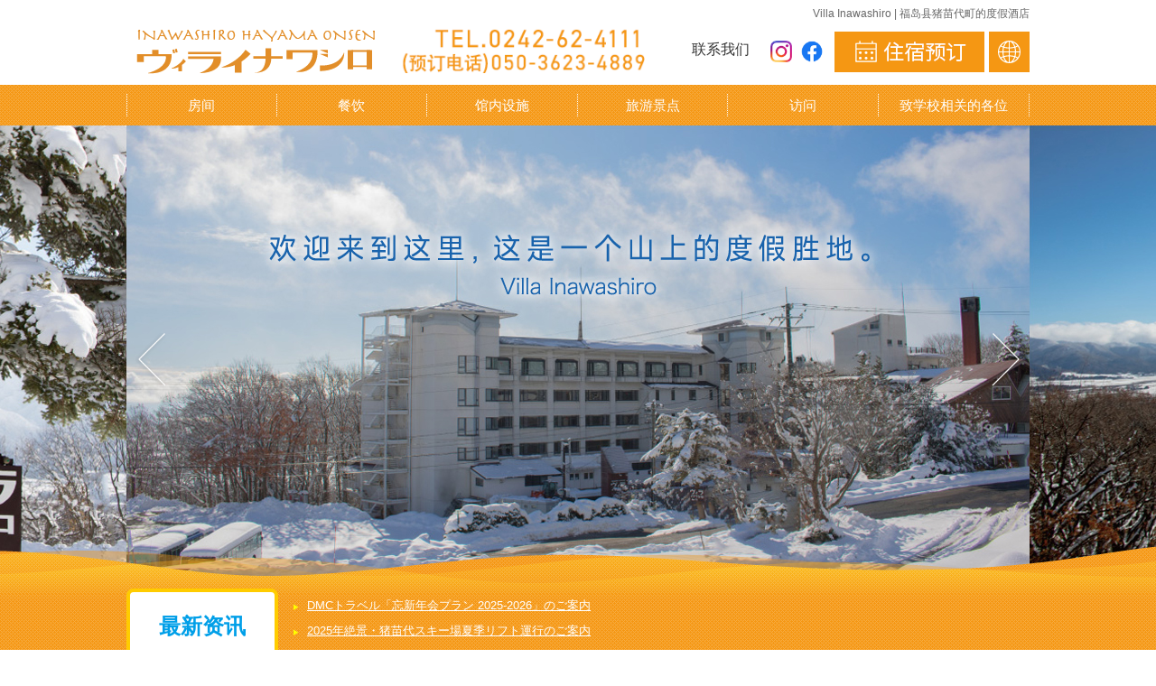

--- FILE ---
content_type: text/html;charset=UTF-8
request_url: https://villa.co.jp/?locale=zhCN
body_size: 7694
content:
<!DOCTYPE html PUBLIC "-//W3C//DTD XHTML 1.0 Transitional//EN" "http://www.w3.org/TR/xhtml1/DTD/xhtml1-transitional.dtd">
<html lang="zh-cmn-Hans"
 	xmlns="http://www.w3.org/1999/xhtml">
<head>
<!-- Google Tag Manager -->
<script>(function(w,d,s,l,i){w[l]=w[l]||[];w[l].push({'gtm.start':
new Date().getTime(),event:'gtm.js'});var f=d.getElementsByTagName(s)[0],
j=d.createElement(s),dl=l!='dataLayer'?'&l='+l:'';j.async=true;j.src=
'https://www.googletagmanager.com/gtm.js?id='+i+dl;f.parentNode.insertBefore(j,f);
})(window,document,'script','dataLayer','GTM-KRPZ38W');</script>
<!-- End Google Tag Manager -->
<meta http-equiv="Content-Type" content="text/html; charset=utf-8" />
<meta http-equiv="Content-Script-Type" content="text/javascript" />
<meta http-equiv="Content-Style-Type" content="text/css" />
<link rel="icon" href="/common/img/favicon.ico" />
<link rel="stylesheet" type="text/css" href="/common/css/import.css?20251029001" media="all" />


	<link rel="stylesheet" type="text/css" href="/common/css/font-zhcn.css" media="all" />



<script type="text/javascript" src="/common/js/jquery-1.11.1.min.js"></script>
<script src="/common/js/jquery.easing.js"></script>
<script type="text/javascript" src="/common/js/common.js?20230515001"></script>
<script type="text/javascript" src="/common/js/jquery.scrollfollow.js"></script>
<script>
  (function(i,s,o,g,r,a,m){i['GoogleAnalyticsObject']=r;i[r]=i[r]||function(){
  (i[r].q=i[r].q||[]).push(arguments)},i[r].l=1*new Date();a=s.createElement(o),
  m=s.getElementsByTagName(o)[0];a.async=1;a.src=g;m.parentNode.insertBefore(a,m)
  })(window,document,'script','https://www.google-analytics.com/analytics.js','ga');

  ga('create', 'UA-79590854-1', 'auto');
  ga('send', 'pageview');

</script>
<!-- InstanceBeginEditable name="doctitle" -->

<title>【官方】Villa Inawashiro | 俯瞰猪苗代湖的度假酒店</title>
<!-- InstanceEndEditable -->
<meta name="description" content="位于福岛县会津磐梯高原的猪苗代町的度假酒店。海拔700米的位置，可欣赏春夏秋冬的风景。冬天，您可以在酒店前面的美丽猪苗代滑雪场滑雪和滑板。"/>
<!-- InstanceBeginEditable name="head" -->
<link rel="canonical" href="https://www.villa.co.jp/">
<link rel="stylesheet" type="text/css" href="css/top.css?20250508001" media="all" />
<script type="text/javascript" src="common/js/jquery.bxslider.js"></script>
<script type="text/javascript" src="js/slider.js"></script>
<script type="text/javascript" src="common/js/jquery.heightLine.js"></script>
<!-- InstanceEndEditable -->
<script>

	$(function() {
		var checkin = document.getElementsByClassName("date_489ban")[0].getElementsByTagName("dt")[0].getElementsByTagName("label")[0];
		checkin.innerText = "入住日期";
		var unspecifiedDate = document.getElementsByClassName("date_489ban")[0].getElementsByTagName("dd")[0].getElementsByTagName("label")[0];
		unspecifiedDate.innerHTML = unspecifiedDate.innerHTML.replace('日付未定', "日期未定");
		
		var night = document.getElementsByClassName("stay_489ban")[0].getElementsByTagName("dt")[0].getElementsByTagName("label")[0];
		night.innerText = "晚数";
		var rooms = document.getElementsByClassName("room_489ban")[0].getElementsByTagName("dt")[0].getElementsByTagName("label")[0];
		rooms.innerText = "房间数";
		var search = document.getElementsByName("searchForm489ban")[0].getElementsByTagName("button")[0];
		search.innerText = "搜索";
		
		var inputElem = unspecifiedDate.getElementsByTagName("input")[0];
		inputElem.addEventListener('click', switchDateInput);
		inputElem.click();
	});

	function switchDateInput() {
		var dateInput = document.getElementsByClassName("date_489ban")[0].getElementsByTagName("dd")[0].getElementsByTagName("input")[0];
		if (dateInput.disabled === false) {
			dateInput.setAttribute("disabled", true);
		} else {
			dateInput.removeAttribute("disabled");
		}
	}

</script>
</head>
<body>
<!-- Google Tag Manager (noscript) -->
<noscript><iframe src="https://www.googletagmanager.com/ns.html?id=GTM-KRPZ38W"
height="0" width="0" style="display:none;visibility:hidden"></iframe></noscript>
<!-- End Google Tag Manager (noscript) -->
<div id="fb-root"></div>
<script>(function(d, s, id) {
  var js, fjs = d.getElementsByTagName(s)[0];
  if (d.getElementById(id)) return;
  js = d.createElement(s); js.id = id;
  js.src = "//connect.facebook.net/ja_JP/sdk.js#xfbml=1&version=v2.5";
  fjs.parentNode.insertBefore(js, fjs);
}(document, 'script', 'facebook-jssdk'));</script>
<div id="container">
	<div id="header">
		<div class="inner">
			<h1 class="summary">Villa Inawashiro | 福岛县猪苗代町的度假酒店</h1>
			<div id="logo">
				<p>
					<a href="/index.html">
						<img src="/common/img/parts_logo.png?20250307001" width="333" height="64" alt="Villa Inawashiro" />
					</a>
				</p>
			</div>
			<ul id="htel">
				<li class="addr">
					<address>
						<img src="/common/img/parts_h_tel.png?20250307001" width="256" height="23" class="pl-8px" alt="TEL:0242-62-4111" />
					</address>
				</li>
				
				
				<li class="reserve-phone">
				 	<address>
						<img src="/common/img/parts_reserve_tel_zhcn.png?20250307001" width="270" height="24" alt="TEL:0242-62-4111" />
				 	</address>
				</li>
				 
				
				</li>
			</ul>
			<ul id="hnav">
				<li class="contact-header-txt-area pt-20px pr-contact">
					<a href="/contact/index.html" class="text-decoration-none contact-header-txt">联系我们</a>
				</li>
				<li class="social">
					<a href="https://www.instagram.com/villa_inawashiro/" target="_blank">
						<img src="/common/img/btn_instagram.png" width="24" height="24" alt="Instagram" />
					</a>
				</li>
				<li class="social">
					<a href="https://www.facebook.com/profile.php?id=100093471069867" target="_blank">
						<img src="/common/img/icon_facebook.png" width="24" height="24" alt="Facebook" />
					</a>
				</li>
				<li class="pl-2">
					<a href="https://reserve.489ban.net/client/inawashiro/1/plan/search?unspecifiedDate=1" target="_blank">
						<img src="/common/img/hotel-reserve_zhcn.png" width="166" height="45" alt="住宿预订" />
					</a>
				</li>
				<li>
					<div class="lang_menu">
						<div>
							<a href="javascript:void(0);"> 
								<img src="/common/img/icon_language.svg" alt="" width="25" height="25" class="img-fluid item-link cursor-pointer" />
							</a>
							<ul>
								<li><a href="?locale=ja">日本語</a></li>
								<li><a href="?locale=en">English</a></li>
								<li><a href="?locale=zhCN">简体字</a></li>
								<li><a href="?locale=zhTW">繁體字</a></li>
								<li><a href="?locale=ko">한국어</a></li>
							</ul>
						</div>
					</div>
				</li>
			</ul>
		</div>
    
		<div id="gnav">
			<ul class="parent_menu_ul">
				<li class="parent_menu">
					<a href="/room/index.html" class="menu-block">
						<span class="menu-inline border-right-dotted-white border-left-dotted-white">房间</span>
					</a>
				</li>
				<li class="parent_menu parent_hover" id="cuisine_child">
				<a href="/cuisine/index.html" id="cuisine" onclick="clickCuisineMenu();" class="menu-block">
					<span class="menu-inline border-right-dotted-white">餐饮</span>
				</a>
					<ul class="child_menu">
						<li>
							<a href="/cuisine/index.html#breakfast" id="breakfast_link" onclick="clickCuisineMenu();" class="menu-block">
								<span class="menu-inline">早餐</span>
							</a>
						</li>
						<li>
							<a href="/cuisine/index.html#dinner" id="dinner_link" onclick="clickCuisineMenu();" class="menu-block">
								<span class="menu-inline">晚餐</span>
							</a>
						</li>
						<li>
							<a href="/cuisine/index.html#takeout" id="takeout_link" onclick="clickCuisineMenu();" class="menu-block">
								<span class="menu-inline">外卖</span>
							</a>
						</li>
					</ul>
				</li>
				<li class="parent_menu parent_hover" id="facility_child">
					<a href="/facility/index.html" id="facility" onclick="clickFacilityMenu();" class="menu-block">
						<span class="menu-inline border-right-dotted-white">馆内设施</span>
					</a>
					<ul class="child_menu">
						<li>
							<a href="/facility/index.html#after-bath" id="afterbath_link" onclick="clickFacilityMenu();" class="menu-block">
								<span class="menu-inline">澡后休息区</span>
							</a>
						</li>
					</ul>
				</li>
				<li class="parent_menu parent_hover" id="leisure_child">
					<a href="/leisure/index.html" id="leisure" class="menu-block">
						<span class="menu-inline border-right-dotted-white">旅游景点</span>
					</a>
					<ul class="child_menu">
						<li>
							<a href="/jododaira-observatory/" id="jododaira-observatory_link" class="menu-block">
								<span class="menu-inline">净土平天文台</span>
							</a>
						</li>
					</ul>
				</li>
				<li class="parent_menu">
					<a href="/access/index.html" class="menu-block">
						<span class="menu-inline border-right-dotted-white">访问</span>
					</a>
				</li>
				<li class="parent_menu">
					<a href="/groups/index.html" class="menu-block">
						<span class="menu-inline border-right-dotted-white">致学校相关的各位</span>
					</a>
				</li>
			</ul>
		</div>
	</div>
    
	<main>

<div id="contents">
<!-- InstanceBeginEditable name="contents" -->
<div id="headslider">
  
   
   <ul>
    <li><img src="img/slide_winter01_zhcn.jpg" width="1000" height="500" alt="欢迎来到山上的度假胜地" /></li>
    <li><img src="img/slide_winter02_zhcn.jpg" width="1000" height="500" alt="欣赏美丽的猪苗代湖上的云海" /></li>
    <li><img src="img/slide_winter03_zhcn.jpg" width="1000" height="500" alt="磐梯山风景的四季变幻" /></li>
    <li><img src="img/slide_winter04_zhcn.jpg" width="1000" height="500" alt="安静时光流淌的特别空间" /></li>
    <li><img src="img/slide_winter05_zhcn.jpg" width="1000" height="500" alt="享受非凡的时刻" /></li>
  </ul>
  </div>

<div id="news_wrap">
	<div class="inner">
		<h2>最新资讯</h2>
		<ul id="news">
			
				
				
					<li><a href="/news/201/" target="_blank">DMCトラベル「忘新年会プラン 2025-2026」のご案内</a></li>
				
				
			
				
				
					<li><a href="/news/181/" target="_blank">2025年絶景・猪苗代スキー場夏季リフト運行のご案内</a></li>
				
				
			
				
				
					<li><a href="/news/161/" target="_blank">新プラン「いちご狩り（道の駅前猪苗代いちご園）付き宿泊プラン」販売開始しました。</a></li>
				
				
			
				
			
				
			
		</ul>
	</div>
</div>

<div class="section">
	
	<div id="search_489ban">
		<script src="https://reserve.489ban.net/client/inawashiro/1/plan/searchjs?search_stay=1&amp;search_guest_types=0&amp;search_room=1&amp;search_date_type=1&amp;link_target=0" type="text/javascript" charset="utf-8"></script>
	</div>

	<ul class="caution">
		<li class="caution-wide mb-2"><a href="https://reserve.489ban.net/client/inawashiro/0/detail/763975" target="_blank"><img src="img/img-strawberry-farm_zhcn.jpg" width="1000" height="180" alt="猪苗代路边站草莓园"/></a></li>
		<li class="caution-wide">
			<span>「高原草莓 猪苗代特级&reg;」草莓采摘套餐非常划算，因为它包含草莓采摘，而成人采摘草莓通常需要花费 2800 日元。</span>
			<br><span>这是一个推荐方案，让您无需携带任何物品，即可在配备空调的草莓农场享受奢华的草莓采摘体验，一年四季皆可舒适地享受。</span>
		</li>
	</ul>
  <ul class="spend clearfix">
    <li>
      <h2>在Villa Inawashiro的度过时光</h2>
    </li>
    <li><a href="leisure/index.html#spo01"><img src="img/img_spend01.png" width="313" height="212" alt="在每个季节欣赏美丽景色" /></a>
    <dl>
    <dt><a href="leisure/index.html#spo01">在每个季节欣赏美丽景色</a></dt>
    <dd>位于会津磐梯山脚下，海拔700米，您可以欣赏到春夏秋冬的美景。</dd>
    </dl>
    </li>
    <li><a href="leisure/index.html#act01"><img src="img/img_spend02.png" width="313" height="212" alt="在“绝景・猪苗代滑雪场”附近充分享受滑雪和滑雪板" /></a>
    <dl>
    <dt><a href="leisure/index.html#act01">充分享受滑雪和滑雪板！</a></dt>
    <dd>距离“绝景・猪苗代滑雪场”坡道的缆车乘车点仅50米！</dd>
    </dl></li>
    <li><a href="facility/index.html#banquet"><img src="img/img_spend03.png" width="313" height="212" alt="推荐教育之旅" /></a>
    <dl>
    <dt><a href="facility/index.html#banquet">推荐教育之旅</a></dt>
    <dd>有一个可容纳多达400人用餐的主用餐区。</dd>
    </dl></li>
    <li><a href="facility/index.html#bath"><img src="img/img_spend04.png" width="313" height="212" alt="舒适的天然温泉" /></a>
    <dl>
    <dt><a href="facility/index.html#bath">舒适的天然温泉</a></dt>
    <dd>磐梯猪苗代叶山温泉是一种温和的温泉，源泉温度约为70摄氏度。</dd>
    </dl></li>
    <li><a href="leisure/index.html#ses01"><img src="img/img_spend05.png" width="313" height="212" alt="探索会津若松的历史" /></a>
    <dl>
    <dt><a href="leisure/index.html#ses01">探索会津若松的历史</a></dt>
    <dd>该地点也靠近桧原湖和五色沼的自然风景，以及历史悠久的“会津若松”市。</dd>
    </dl></li>
  </ul>
  </div>
  
  
<div class="section clear" id="active">
<div class="inner">
  <ul class="kankou clearfix">
    <li><h2><a href="leisure/index.html#sports"><img src="img/ttl_active_zhcn.png" width="232" height="366" alt="活动" /></a></h2></li>
    <li><a href="leisure/index.html#act01"><img src="img/img_active01.png?20250508001" width="232" height="190" alt="绝景·猪苗代滑雪场" /></a>
    <dl>
    <dt><a href="leisure/index.html#act01">绝景·猪苗代滑雪场</a></dt>
    <dd>距离酒店约50米的滑雪场有一个缆车乘车点区域。宽阔的坡道和开放的赛道是其迷人之处。</dd>
    </dl></li>
    <li><a href="leisure/index.html#act07"><img src="img/img_active07.png?20250508001" width="232" height="190" alt="绝景·猪苗代滑雪场夏季缆车" /></a>
    <dl>
    <dt><a href="leisure/index.html#act07">绝景·猪苗代滑雪场<br />夏季缆车</a></dt>
    <dd>夏季乘坐登山缆车，大约需要20分钟才能到达海拔1,100米，从缆车站到山顶大约需要2小时。</dd>
    </dl></li>
    <li><a href="leisure/index.html#act02"><img src="img/img_active02.png?20250508001" width="232" height="190" alt="猪苗代湖划独木舟体验" /></a>
    <dl>
    <dt><a href="leisure/index.html#act02">猪苗代湖划独木舟体验</a></dt>
    <dd>在以世界第五高透明度为傲的猪苗代湖上体验独木舟。这是一项适合家庭的受欢迎且安全的活动。</dd></dl></li>
    
    <!--
    <li><a href="leisure/index.html#act02"><img src="img/img_active03.png" width="232" height="190" alt="" /></a>
    <dl>
    <dt><a href="leisure/index.html#act02">キッズパーク</a></dt>
    <dd>併設のキッズパークには、温水プール「ヴィラプール」も。ウォーターバルーンなどのアクティビティを楽しめます！</dd>
    </dl></li>
    -->
  </ul>
</div>
</div>
   
<div class="section clear" id="tourist">
<div class="inner">
  <ul class="kankou clearfix">
    <li>
      <h2><a href="leisure/index.html#tourist"><img src="img/ttl_tourist_zhcn.png" width="232" height="343" alt="旅游景点" /></a></h2></li>
    <li><a href="leisure/index.html#tou01"><img src="img/img_tourist01.png" width="232" height="190" alt="磐梯山" /></a>
    <dl>
    <dt><a href="leisure/index.html#tou01">磐梯山</a></dt>
    <dd>福岛县的象征之一，被选为日本100名山之一。这是一座活火山，屹立在湖的北部，还被认定为日本地质公园。</dd>
    </dl></li>
    <li><a href="leisure/index.html#tou02"><img src="img/img_tourist03.png?20250203001" width="232" height="190" alt="道之站前猪苗代草莓园" /></a>
      <dl>
    <dt><a href="leisure/index.html#tou02">道之站前猪苗代草莓园</a></dt>
    <dd>「高原草莓 猪苗代特级&reg;」草莓采摘套餐非常划算，因为它包含草莓采摘，而成人采摘草莓通常需要花费 2800 日元。</dd>
    </dl></li>
    <li><a href="leisure/index.html#tou02"><img src="img/ouse-winery.jpg" class="radius" width="232" height="190" alt="逢濑酒庄" /></a>
      <dl>
    <dt><a href="leisure/index.html#tou02">逢濑酒庄</a></dt>
    <dd>郡山的 逢濑酒庄 使用郡山种植的葡萄酿制正宗的日本葡萄酒，还使用福岛县水果王国的桃、梨和苹果酿制果酒、白兰地和利口酒。 可以参观（访问）、品尝和购买葡萄酒。</dd>
    </dl></li>
  </ul>
</div>
</div>
  
  
<div class="section clear" id="seasons">
<div class="inner">
  <ul class="kankou clearfix">
    <li>
      <h2><a href="leisure/index.html#festival"><img src="img/ttl_seasons_zhcn.png" width="232" height="366" alt="节庆和季节" /></a></h2></li>
    <li><a href="leisure/index.html#ses01"><img src="img/img_seasons01.png" width="232" height="188" alt="磐梯吾妻天际线" /></a>
    <dl>
    <dt><a href="leisure/index.html#ses01">磐梯吾妻天际线</a></dt>
    <dd>从有名汤、玉子汤的高汤温泉到土汤岭约29km的日本最早的山岳观光道路被选为&quot;日本百选道路&quot;</dd>
    </dl></li>
    <li><a href="leisure/index.html#ses02"><img src="img/img_seasons02.png" width="232" height="190" alt="会津祭" /></a>
    <dl>
    <dt><a href="leisure/index.html#ses02">会津祭</a></dt>
    <dd>一场历史悠久的武士游行和大名游行，共有500名参与者穿越市区。在会津若松市于九月下旬举行，吸引了许多游客。</dd>
    </dl></li>
    <li><a href="leisure/index.html#ses02"><img src="img/img_seasons03.png" width="232" height="190" alt="五色沼" /></a>
    <dl>
    <dt><a href="leisure/index.html#ses02">五色沼</a></dt>
    <dd>一片神秘的沼泽，由于植物和藻类的作用，颜色会变成绿色、红色和蓝色。从各种大小的沼泽，您可以欣赏到峻峭的磐梯山的清晰景色。</dd>
    </dl></li>
  </ul>
</div>
<div class="section" id="info_wrap">
	<h2>INFORMATION</h2>
	<dl id="info">
		
			<dt>2025.11.23</dt>
			<dd><a href="/news/201/" target="_blank">DMCトラベル「忘新年会プラン 2025-2026」のご案内</a></dd>
		
			<dt>2025.5.3</dt>
			<dd><a href="/news/181/" target="_blank">2025年絶景・猪苗代スキー場夏季リフト運行のご案内</a></dd>
		
			<dt>2025.3.21</dt>
			<dd><a href="/news/161/" target="_blank">新プラン「いちご狩り（道の駅前猪苗代いちご園）付き宿泊プラン」販売開始しました。</a></dd>
		
			<dt>2024.7.6</dt>
			<dd><a href="/news/41/" target="_blank">BBQ付きプラン販売開始致しました</a></dd>
		
			<dt>2024.5.27</dt>
			<dd><a href="/news/21/" target="_blank">【当館宿泊者様限定】山菜採りツアーのご案内</a></dd>
		
	</dl>

  <div class="float-left">
    <p><a href="https://www.inawashiro-ski.com/?locale=zhCN" target="_blank"><img src="img/bnr_ski.jpg?20231226001" width="480" height="138" alt="令人惊叹的猪苗代滑雪度假胜地"/></a></p>
  </div>
      <div class="float-right">
  <!--     
  <div class="fb-page" data-href="https://www.facebook.com/pages/%E3%83%B4%E3%82%A3%E3%83%A9-%E3%82%A4%E3%83%8A%E3%83%AF%E3%82%B7%E3%83%AD/443785095646106" data-tabs="timeline" data-width="480" data-height="345" data-small-header="true" data-adapt-container-width="true" data-hide-cover="false" data-show-facepile="true">
    <div class="fb-xfbml-parse-ignore">
      <blockquote cite="https://www.facebook.com/pages/%E3%83%B4%E3%82%A3%E3%83%A9-%E3%82%A4%E3%83%8A%E3%83%AF%E3%82%B7%E3%83%AD/443785095646106"><a href="https://www.facebook.com/pages/%E3%83%B4%E3%82%A3%E3%83%A9-%E3%82%A4%E3%83%8A%E3%83%AF%E3%82%B7%E3%83%AD/443785095646106">ヴィラ　イナワシロ</a></blockquote>
    </div>
  </div>
   -->
  <p><a href="https://inawashiro-ec.dmc-aizu.com/ouenNouzeiLp/S071/910001/" target="_blank"><img src="img/bnr_furusato_oen.jpg?20230620001" width="480" height="138" alt="家乡支持捐赠"/></a></p>
	</div>
</div>
</div>
<!-- InstanceEndEditable -->
</div>

</main>
    
	<div id="footer">
		<div class="inner">
			<p id="fnav">｜ <a href="/customerharassment/index.html">关于顾客骚扰行为的基本应对方针</a> ｜ <a href="/anti-social-forces/">排除反社会势力</a> ｜ <a href="/contact/privacy.html">隐私政策</a> ｜ <a href="/contact/index.html">联系我们</a> ｜</p>
			<div class="footer_element" id="row">
				<div class="footer_content">
					<ul class="footer_list_style">
						<li class="content_distance">
							<a href="/index.html">
								<h3 class="size20 mgb15">猪苗代叶山温泉<br />Villa Inawashiro（酒店）</h3>
							</a>
						</li>
						<li>日本福岛县猪苗代町叶山7105 邮编 969-3102</li>
						<li>从猪苗代站乘坐接驳车约10分钟，从猪苗代磐梯高原IC乘车约10分钟</li>
						<li>电话. 0242-62-4111</li>
						<li class="mr-33px">(预订电话) 050-3623-4889</li>
						<li class="content_distance">电话接听时间：上午9:00 - 下午5:00</li>
						<li class="mt-2 mb-4 mb-md-0 text-white text-ish">本公司是<a href="https://www.isgroup.co.jp/ch/corporate/" class="text-white" target="_blank">IS控股</a>集团的一员。</li>
					</ul>
				</div>
				<div class="footer_content left">
					<h5 class="footer_caption">福岛县内滑雪场群</h5>
					<ul class="footer_list_style">
						<li><a href="https://www.inawashiro-ski.com/?locale=zhCN" target="_blank">绝景·猪苗代滑雪场</a></li>
						<li><a href="https://www.urabandai-ski.jp/?locale=zhCN" target="_blank">裏磐梯滑雪场</a></li>
						<li><a href="http://takatsue.jp/" target="_blank">会津高原塔茨滑雪场*</a></li>
						<li class="content_distance"><a href="https://www.takahata-ski.net/" target="_blank">北日光·高畑滑雪场</a></li>
					</ul>
		                
					<h5 class="footer_caption">福岛县内休闲设施群</h5>
					<ul class="footer_list_style">
						<li><a href="https://ousewinery.jp/" target="_blank">逢濑酒庄</a></li>
						<li><a href="https://15aizufarm.com/?locale=zhCN" target="_blank">道之站前猪苗代草莓园</a></li>
						<li><a href="https://aizufarm.com/" target="_blank">会津猪苗代观光农场</a></li>
						<li><a href="https://www.world-glassware.com/" target="_blank">世界玻璃博物馆</a></li>
						<li><a href="https://inawashirojibeer.com/" target="_blank">猪苗代精酿啤酒馆</a></li>
						<li><span>猪苗代糖果屋</span></li>
						<li><a href="https://www.aizubandai-cc.co.jp/" target="_blank">會津磐梯鄉村俱樂部</a></li>
						<li><a href="https://takatsuecc.jp/" target="_blank">会津高原田惠乡村俱乐部*</a></li>
						<li><a href="https://www.kirara289.jp/" target="_blank">道之站山口温泉Kirara 289</a></li>
						<li><a href="https://madoake-aizu.com/?locale=zhCN" target="_blank">小豆温泉窓明之汤</a></li>
						<li><a href="https://redbean-camp.com/" target="_blank">小豆温泉濑濑瀑布露营地 Red Bean</a></li>
					</ul>
				</div>
		        
				<div class="footer_content left">
					<h5 class="footer_caption">福岛县内住宿设施群</h5>
					<ul class="footer_list_style">
						<li><a href="https://tamagoyu.jp/" target="_blank">高汤温泉旅馆 玉子汤</a></li>
						<li><a href="https://www.ichiriki.com/" target="_blank">万代热海温泉 四季彩一力</a></li>
						<li><a href="https://www.villa.co.jp/?locale=zhCN">猪苗代叶山温泉 Villa Inawashiro（酒店）</a></li>
						<li><a href="https://inakan.jp/?locale=zhCN" target="_blank">猪苗代叶山温泉 猪苗代观光酒店</a></li>
						<li><a href="http://www.aizu-kougen.jp/astraea-hotel" target="_blank">会津阿斯托利亚酒店*</a></li>
						<li><a href="http://www.aizu-kougen.jp/astraea-lodge" target="_blank">会津阿斯托里亚罗吉*</a></li>
						<li class="content_distance"><a href="https://www.kaboku-aizu.com/?locale=zhCN" target="_blank">小豆温泉花木之宿</a></li>
					</ul>

					<h5 class="footer_caption">国内旅游・国外旅游</h5>
					<ul class="footer_list_style">
						<li class="content_distance"><a href="https://dmc-travel.co.jp/?locale=zhCN" target="_blank">DMC旅行</a></li>
					</ul>

					<h5 class="footer_caption">ISH集团</h5>
					<a href="https://dmc-aizu.co.jp/" target="_blank">DMCaizu有限公司</a>
					<div class="pt-150px"><span>*</span><span>预计自2026年4月起由本公司运营</span></div>
				</div>
			</div>
		</div>
		<p class="copyright">&copy; 2024 Villa Inawashiro Co., Ltd.</p>
	</div>
</div>

</body>
</html>

--- FILE ---
content_type: text/css
request_url: https://villa.co.jp/common/css/import.css?20251029001
body_size: 111
content:
@charset "euc-jp";
@import url("default.css");
@import url("fonts.css?20230515001");
@import url("common.css?20251029001");
@import url("module.css?20230515001");

--- FILE ---
content_type: text/css
request_url: https://villa.co.jp/common/css/font-zhcn.css
body_size: 140
content:
@charset "euc-jp";
@import url(http://fonts.googleapis.com/earlyaccess/notosanssc.css);

body {
	font-family: 'Noto Sans SC',sans-serif;
}


--- FILE ---
content_type: text/css
request_url: https://villa.co.jp/css/top.css?20250508001
body_size: 1405
content:
@charset "UTF-8";


#news_wrap{
	margin-top: -37px;
	padding: 50px 0 10px;
	border-bottom: solid 5px #F5790E;
	background: transparent url(../img/bg_topics.png) no-repeat center top;
	overflow: hidden;
	width: 100%;
	min-width: 1000px;
	position: relative;
}

#news_wrap .inner{
	overflow: hidden;
	width: 1000px;
	height: 90px;
}

#news_wrap h2{
	margin: 0;
	border-radius: 8px;
	border: solid 4px #FC0;
	background: #fff;
	width: 160px;
	height: 75px;
	line-height: 75px;
	color: #009FE8;
	font-size: 160%;
	font-weight: 700;
	text-align: center;
	float: left;
	clear: left;
}

#news_wrap #news{
	margin: 10px 0 0 160px;
	color: #fff;
	width: 590px;
}

#news li{
	margin: 0 0 10px 25px;
	padding: 0 0 0 15px;
	line-height: 1.4;
	background: transparent url(../common/img/arrow_yel_s.png) no-repeat left 0.5em;
	font-size: 86.67%;
}

#news li a {
	color: #fff;
	display: block;
	overflow: hidden;
	text-overflow: ellipsis;
	white-space: nowrap;
}

#news_wrap .newsimg{
	position: absolute;
	top: -53px;
	right: 0;
}

#news_wrap .bnr{
	position: absolute;
	top: 0;
	right: 0;
}

form[name="searchForm489ban"] {
	border-radius: 8px;
	border: solid 4px #FC0;
	background: #fff;
	display: flex;
	justify-content: center;
	align-items: start;
	margin-top: 3rem;
	margin-bottom: 3rem;
	padding-top: 1rem;
	padding-bottom: 1rem;
	width: 992px;
}

.date_489ban, .stay_489ban, .room_489ban, .person_489ban {
	margin-left: 1rem;
	margin-right: 1rem;
	margin-bottom: 0;
}

.inbox_489ban {
	display: flex;
	justify-content: center;
}

#search_489ban button {
	background-color: #ff9600;
	color: #FFFFFF;
	font-size: 20px;
	border: none;
	padding: 5px 16px;
	margin-top: 2.5rem;
	margin-left: 10px;
	width: 8rem;
	cursor: pointer;
}

dt {
	font-size: 20px;
	font-weight: normal;
}

dd {
	margin: 0;
}

dd label {
	display: block;
}

.date_489ban dt,
.stay_489ban dt,
.room_489ban dt{
	margin-bottom: 0.5rem;
}

.date_489ban dd label {
	display: block;
	user-select: none;
}

.date_489ban dd input{
	padding: 7px;
	font-size: 20px;
}

.date_489ban label{
	font-size: 20px;
}

.stay_489ban dd select{
	padding: 7px;
	font-size: 20px;
}

.room_489ban dd select{
	padding: 7px;
	font-size: 20px;
}

.caution{
	margin-bottom: 2em;
	display: flex;
	justify-content: space-between;
	flex-wrap: wrap;
}

.caution li{
	margin-bottom: 2%;
	width: 49%;
}
.caution li a{
}
.caution li a:hover{
	opacity: .5;
}

.caution .caution-wide{
	width: 100%;
}

.bnr-l{
	margin-bottom: 35px;
}
.spend{
	margin-right: -30px;
	width: 1030px;
}

.spend h2{
	margin: 0;
	padding: 30px 0 0;
	border-radius: 13px;
	height: 290px;
	color: #FFF;
	background: #009FE8 url(../img/bg_spend.png) no-repeat center bottom;
	font-size: 180%;
	text-align: center;
}
.spend li{
	margin: 0 30px 30px 0;
	display: inline;
	float: left;
	width: 313px;
	height: 400px;
	overflow: hidden;
}

.spend dl{
	width: 313px;
}
.spend dt{
	margin: 20px 0;
	text-align: center;
	font-weight: 400;
	line-height: 1.2;
	font-size: 133.33%;
}

.spend dt a{
	text-decoration: none;
}

#active,
#tourist,
#seasons{
	margin: 0 0 5px;
	padding: 15px 0;
	width: 100%;
	min-width: 1000px;
}
#active .inner,
#tourist .inner,
#seasons .inner{
	margin: 0 auto;
	width: 1000px;
}

#active{
	background: transparent url(../img/bg_active.png) no-repeat 10% 150px;
}
#tourist{
	background: transparent url(../img/bg_tourist.png) no-repeat 15% 150px;
}
#seasons{
	background: transparent url(../img/bg_seasons.png) no-repeat 20% top;
}


.kankou{
	margin-right: -22px;
	width: 1022px;
}

.kankou li{
	margin: 0 22px 0 0;
	display: inline;
	float: left;
	width: 233px;
}

.kankou dl{
	margin: 30px 0 0;
}
.kankou dt{
	margin: 0 0 20px;
	text-align: center;
	font-weight: 400;
	line-height: 1.2;
	font-size: 133.33%;
}
.kankou dt a{
	text-decoration: none;
}
.kankou dd{
	font-size: 86.67%;
}

#info_wrap{
	width: 1000px;
	overflow: hidden;
}
#info_wrap .float-left,
#info_wrap .float-right{
	width: 480px;
}

#info_wrap h2{
	color: #F59713;
	font-size: 160%;
}

#info{
	overflow: hidden;
	line-height: 1.6;
	font-size: 92.31%;
}
#info dt{
	margin: 8px 0;
	padding: 0 2px;
	float: left;
	clear: left;
	background: #009FE8;
	color: #fff;
	width: 7em;
	text-align: center;
	font-size: 73.33%;
}

#info dd{
	padding: 10px 0 10px 8.5em;
	border-bottom: dotted 1px #aaa;
}

#info_wrap .float-left p,
#info_wrap .float-right p{
	margin-top: 15px;
}


#bnr_area{
	margin-right: -40px;
	width: 1040px;
	overflow: hidden;
}

#bnr_area li{
	margin-right: 40px;
	display: inline;
	float: left;
	width: 480px;
}

.bx-wrapper{
	position: relative;
}

.bx-wrapper .bx-prev{
	position: absolute;
	top: 230px;
	left: 10px;
}
.bx-wrapper .bx-next{
	position: absolute;
	top: 230px;
	right: 10px;
}

.w-100 {
	width: 100% !important;
}

.h-auto {
	height: auto !important;
}


--- FILE ---
content_type: text/css
request_url: https://villa.co.jp/common/css/default.css
body_size: 563
content:
@charset "euc-jp";

/* ===================================================================
CSS information
 style info :リセット及びbody初期設定 (このCSSは通常変更しない)
=================================================================== */
/* reset */
html {
overflow-y: scroll;
}
body,div,dl,dt,dd,ul,ol,li,h1,h2,h3,h4,h5,h6,pre,form,fieldset,input,textarea,p,blockquote,th,td {
margin: 0;
padding: 0;
}
address,caption,cite,code,dfn,em,strong,th,var {
font-style: normal;
}
table {
border-collapse: collapse;
border-spacing: 0;
}
caption,th {
text-align: left;
}
q:before,q:after {
content: '';
}
object,embed {
vertical-align: top;
}
hr,legend {
display: none;
}
h1,h2,h3,h4,h5,h6 {
font-size: 100%;
	font-weight:700;
	line-height: 1.4;
}
img,abbr,acronym,fieldset {
border: 0;
}
ul,ol {
list-style-type: none;
}

a{
	color: #333;
	text-decoration: underline;
	
}

a:hover{
	color: #333;
	text-decoration: none;
}

body {
	line-height: 1.6;
	color: #333;
	font-size: 93.75%;
	font-weight:300;
	background: #fff;
}

--- FILE ---
content_type: text/css
request_url: https://villa.co.jp/common/css/fonts.css?20230515001
body_size: 207
content:
@charset "euc-jp";


.size10{font-size: 66.67%;}
.size11{font-size: 73.33%;}
.size12{font-size: 80%;}
.size13{font-size: 81.25%;}
.size14{font-size: 93.33%;}
.size15{font-size: 100%;}
.size16{font-size: 106.67%;}
.size17{font-size: 113.33%;}
.size18{font-size: 120%;}
.size19{font-size: 126.67%;}
.size20{font-size: 133.33%;}
.size21{font-size: 140%;}
.size22{font-size: 146.67%;}
.size23{font-size: 153.33%;}
.size24{font-size: 160%;}
.size25{font-size: 166.67%;}
.size26{font-size: 173.33%;}
.size27{font-size: 180%;}
.size28{font-size: 186.67%;}
.size29{font-size: 193.33%;}
.size30{font-size: 200%;}

.weight_bold{font-weight: bold !important;}

--- FILE ---
content_type: text/css
request_url: https://villa.co.jp/common/css/common.css?20251029001
body_size: 1639
content:
@charset "UTF-8";

body{
	min-width: 1000px;
	background: transparent url(/common/img/bg_body.png);
}

#container{
	width: 100%;
	min-width: 1000px;
}

.inner{
	margin: 0 auto;
	width: 1000px;
	position: relative;
}

#header{
	width: 100%;
	min-width: 1000px;
	background: #fff;
	color: #fff;
}

#header .inner{
	position: relative;
	height: 94px;
}

#header .summary{
	padding: 0.75em 0 0;
	font-weight: 200;
	font-size: 80%;
	line-height: 1;
	color: #666;
	text-align: right;
}

#htel{
	position: absolute;
	left: 19rem;
}
.addr{
	padding: 10px 0 0;
}
.pl-8px{
	padding-left: 8px;
}
.reserve-phone{
	padding-top: 3px;
}
.htel-number{
	color: #F39A07;
	font-weight: 500;
}
.lt-space{
	letter-spacing: 0.3px;
}

#logo p{
	float: left;
	padding-top: 5px;
}
#logo img{
	width: 100%;
	height: auto;
}
#logo .home{
	margin: 20px 0 0 30px;
}

#hnav{
	position: absolute;
	top: 35px;
	right: 0;
}
#hnav li{
	margin: 0 0 0 5px;
	display: inline;
	float: left;
	font-size: 0;
	line-height: 0;
	vertical-align: bottom;
}

#hnav li.social{
	margin: 0 0 0 10px;
	padding: 10px 0 0;
}

#gnav{
	background: transparent url(/common/img/bg_gnav.png);
}

.parent_menu_ul {
	margin: 0 auto;
	width: 1000px;
	height: 45px;
	overflow: hidden;
}

.parent_menu{
	float: left;
	height: 45px;
	vertical-align: bottom;
}

.child_menu{
	z-index: 1;
}

.parent_menu_ul ul {
	display: none;
	position: absolute;
	background: transparent url(/common/img/bg_gnav.png);
}

.parent_hover:hover ul {
	display: block;
}


.radius {
	border-radius: 15px;
}

#fb{
	padding: 160px 0 90px;
	background-size: cover;
	width: 100%;
	min-width: 1000px;
}


#fb .block_inner{
	padding: 0 0 160px;
}

#fb dl{
	overflow: hidden;
}

#fb dt,
#fb dd{
	padding: 1em 0;
}

#fb dt{
	float: left;
	clear: left;
	width: 9em;
	color: #ABCE2B;
}
#fb dd{
	padding-left: 10em;
	border-bottom: dotted 1px #ccc;
}

.floating{
    position: absolute;
     bottom: 20px;
    right: 20px;
    z-index: 1000;
}

#contents{
	margin: 0;
	width: 100%;
	min-width: 1000px;
	overflow: hidden;
}

#contents h2,
#contents h3{
	font-weight: normal;
}

#headimg{
	text-align: center;
	min-width: 1000px;
}

.section{
	margin: 50px auto 0;
	width: 1000px;
}
.section-full{
	margin: 50px 0 0;
	width: 100%;
	min-width: 1000px;
}

.section h2,
.section-full h2{
	margin: 0 0 30px;
}

#footer{
	margin: 60px 0 0;
	padding: 110px 0 10px;
	width: 100%;
	min-width: 1000px;
	line-height: 1.4;
	color: #fff;
	background:#F6A12A url(/common/img/bg_footer.png) no-repeat center top;
	text-align: center;
	font-weight: 100;
}

#fnav{
	margin: 0 0 30px;
	font-size: 86.66%;
}
#fnav a{
	color: #fff;
	text-decoration: none;
}

#fnav a:hover{
	text-decoration: underline;
}

#footer .tel{
	margin: 0 0 10px;
	font-size: 80%;
	line-height: 2;
}

#footer h3{
	font-weight: 500;
}

#footer .copyright{
	font-size: 80%;
	margin-top: 8px;
}

.text-ish {
	font-size: 13px;
}

.footer_element{
	display: -ms-flexbox;
	display: flex;
	-ms-flex-wrap: wrap;
	flex-wrap: wrap;
	margin-right: -15px;
	margin-left: -15px
}

#row a {
    color: #fff;
    text-decoration: none;
}

#row a:hover{
	text-decoration: underline;
}

.footer_content {
	-ms-flex: 0 0 30%;
	flex: 0 0 30%;
	max-width: 30%;
	position: relative;
	width: 100%;
	min-height: 1px;
	padding-right: 15px;
	padding-left: 15px
}

.footer_list_style {
	padding-left: 0;
	list-style: none
}

.content_distance {
	margin-bottom: 1rem !important
}

.footer_caption {
	border-bottom: 1px solid #dee2e6 !important;
	margin-bottom: 3px;
}

.footer_img{
	width: 90%;
    height: auto;
}

.contact-header-txt-area {
	font-size: 1rem !important;
}

.contact-header-txt:hover {
	text-decoration: underline !important;;
}

.text-decoration-none {
	text-decoration: none !important;
}

.pl-2 {
	padding-left: 0.5rem !important;
}

.pr-3 {
	padding-right: 1rem !important;
}

.pr-contact{
    padding-right: 0.8rem;
}

.pt-20px {
	padding-top: 20px;
}

.pt-150px {
	padding-top: 150px;
}

.mr-33px{
    margin-right: 33px;
}

.page-title, .page-subtitle {
	letter-spacing: 0.3rem;
	opacity: 0.9;
	font-weight: 200;
}

.page-title h1 {
	font-size: 2.4rem;
	font-weight: 200;
}

.page-title div {
	font-size: 1.4rem;
}

.page-subtitle h2 {
	font-size: 1.9rem;
	font-weight: 200!important;
	margin: 0;
}

.page-subtitle div {
	font-size: 1.1rem;
}

.menu-block {
	width: 166.6px;
	height: 45px;
	display: -ms-flexbox!important;
	display: flex!important;
	-ms-flex-align: center!important;
	align-items: center!important;
	-ms-flex-pack: center!important;
	justify-content: center!important;
	text-decoration: none;
	transition: 0.7s;
}

.menu-block:hover {
	opacity: 0.45
}

.menu-inline {
	display: -ms-flexbox!important;
	display: flex!important;
	-ms-flex-align: center!important;
	align-items: center!important;
	-ms-flex-pack: center!important;
	justify-content: center!important;
	width: 166.6px;
	height: 25px;
	color: #ffffff;
}

.border-right-dotted-white {
	border-right: 1px dotted #ffffff;
}

.border-left-dotted-white {
	border-left: 1px dotted #ffffff;
}

.lang_menu {
	list-style: none;
	height: 45px;
	width: 45px;
	margin: 0 auto;
	padding: 0;
	display: table;
	table-layout: fixed;
	background: #f59713;
}
.lang_menu > div {
	position: relative;
	display: table-cell;
	vertical-align: middle;
}
.lang_menu div a {
	display: block;
	text-align: center;
	font-weight: bold;
	text-decoration: none;
	font-size: 15px;
}
.lang_menu div ul {
	display: none;
	width: 100px;
	list-style: none;
	position: absolute;
	top: 100%;
	left: -1px;
	margin: 0;
	padding: 0;
	border-top: none;
	left: -55px;
	background: #f59713;
	z-index: 2;
}
.lang_menu div ul li {
	display: -ms-flexbox!important;
	display: flex!important;
	-ms-flex-align: center!important;
	align-items: center!important;
	-ms-flex-pack: center!important;
	justify-content: center!important;
	width: 100px;
	height: 40px;
	transition: 0.7s;
	margin: 0 !important;
}

.lang_menu div ul li a {
	color: #ffffff;
	width: 100%;
}
.lang_menu div ul li:hover {
	opacity: 0.45
}
.lang_menu div:hover ul {
	display: block;
}

--- FILE ---
content_type: text/css
request_url: https://villa.co.jp/common/css/module.css?20230515001
body_size: 1062
content:
@charset "euc-jp";


.vline{
writing-mode: tb-rl;
}

.float-left{
display: inline;
float: left;
}

img.float-left{
margin: 0 15px 15px 0 !important;
clear: left;
width: auto !important;
}

.float-right{
display: inline;
float: right;
}

img.float-right{
margin: 0 0 15px 15px !important;
clear: right;
width: auto !important;
}

.clear{
clear: both;
}

strong{
color: #cc0000;
}

.center{
text-align: center;
}

.right{
text-align: right;
}

.left{
text-align: left;
}


.ttl_line{
	margin-bottom: 10px !important;
	padding-bottom: 8px !important;
	border-bottom: solid 1px #CCC;
}

.notes{
	line-height: 1.3;
	color: #666;
	font-size: 76.92%;
}

/** headslider
-------------------------------------------------------------------**/
#headslider{
	width: 100%;
	min-width: 1000px;
	height: 500px;
	overflow: hidden;
}
.bx-viewport {
	overflow: visible!important;
	width: 1026px!important;
}

#container {
	overflow: hidden;
}
#headslider li {
	width: 1000px!important;
	margin: 0;
	padding: 0;
}


/** pagettl
-------------------------------------------------------------------**/

#pagettl{
	margin: 0 0 50px;
	padding: 30px 0;
	border-bottom: solid 5px #F9C79D;
}


/** margin
-------------------------------------------------------------------**/

.mgt0{margin-top: 0px !important;}
.mgt5{margin-top: 5px !important;}
.mgt10{margin-top: 10px !important;}
.mgt15{margin-top: 15px !important;}
.mgt20{margin-top: 20px !important;}
.mgt25{margin-top: 25px !important;}
.mgt30{margin-top: 30px !important;}
.mgt35{margin-top: 35px !important;}
.mgt40{margin-top: 40px !important;}
.mgt45{margin-top: 45px !important;}
.mgt50{margin-top: 50px !important;}
.mgt55{margin-top: 55px !important;}
.mgt60{margin-top: 60px !important;}
.mgt65{margin-top: 65px !important;}
.mgt70{margin-top: 70px !important;}
.mgt75{margin-top: 75px !important;}
.mgt80{margin-top: 80px !important;}
.mgt85{margin-top: 85px !important;}
.mgt90{margin-top: 90px !important;}
.mgt95{margin-top: 95px !important;}
.mgt100{margin-top: 100px !important;}

.mgb0{margin-bottom: 0px !important;}
.mgb5{margin-bottom: 5px !important;}
.mgb10{margin-bottom: 10px !important;}
.mgb15{margin-bottom: 15px !important;}
.mgb20{margin-bottom: 20px !important;}
.mgb25{margin-bottom: 25px !important;}
.mgb30{margin-bottom: 30px !important;}
.mgb35{margin-bottom: 35px !important;}
.mgb40{margin-bottom: 40px !important;}
.mgb45{margin-bottom: 45px !important;}
.mgb50{margin-bottom: 50px !important;}
.mgb55{margin-bottom: 55px !important;}
.mgb60{margin-bottom: 60px !important;}
.mgb65{margin-bottom: 65px !important;}
.mgb70{margin-bottom: 70px !important;}
.mgb75{margin-bottom: 75px !important;}
.mgb80{margin-bottom: 80px !important;}
.mgb85{margin-bottom: 85px !important;}
.mgb90{margin-bottom: 90px !important;}
.mgb95{margin-bottom: 95px !important;}
.mgb100{margin-bottom: 100px !important;}

.mgl0{margin-left: 0px !important;}
.mgl5{margin-left: 5px !important;}
.mgl10{margin-left: 10px !important;}
.mgl15{margin-left: 15px !important;}
.mgl20{margin-left: 20px !important;}
.mgl25{margin-left: 25px !important;}
.mgl30{margin-left: 30px !important;}
.mgl35{margin-left: 35px !important;}
.mgl40{margin-left: 40px !important;}
.mgl50{margin-left: 50px !important;}
.mgl60{margin-left: 60px !important;}
.mgl70{margin-left: 70px !important;}


/** table
-------------------------------------------------------------------**/


table{
	margin-top: 10px;
	width: 100%;
}

table td,
table th{
	padding: 5px;
	font-weight: normal;
}

table th{
	width: 20%;
}
table td{
	width: 80%;
}


.error{
display: block;
color: #c00;
}


/** clearfix
-------------------------------------------------------------------**/

/* For modern browsers */
.clearfix:before,
.clearfix:after {
    content:"";
    display:block;
    overflow:hidden;
}
 
.clearfix:after {
    clear:both;
}
 
/* For IE 6/7 (trigger hasLayout) */
.clearfix {
    zoom:1;
}

/** display
-------------------------------------------------------------------**/

.display_flex {
	display: flex;
}

/** width
-------------------------------------------------------------------**/

.width10 {width: 10%;}
.width20 {width: 20%;}
.width30 {width: 30%;}
.width40 {width: 40%;}
.width50 {width: 50%;}
.width60 {width: 60%;}
.width70 {width: 70%;}
.width80 {width: 80%;}
.width90 {width: 90%;}
.width100 {width: 100%;}


--- FILE ---
content_type: application/javascript
request_url: https://villa.co.jp/js/slider.js
body_size: 269
content:
$(document).ready(function () {
$('#headslider ul').bxSlider({
      auto: true,
      infiniteLoop: true,
      responsive: false,
      speed: 1000,
      displaySlideQty: 1,
      pager: false,
      slideWidth: 1000,
      minSlides: 1,
      maxSlides: 1,
      moveSlides: 1,
      slideMargin: 0,
      nextText: '<img src="img/arrow_next.png" width="34" height="61" alt="" />',
      prevText: '<img src="img/arrow_prev.png" width="34" height="61" alt="" />',
      pause: 4000
});
});


--- FILE ---
content_type: application/javascript
request_url: https://reserve.489ban.net/client/inawashiro/1/plan/searchjs?search_stay=1&search_guest_types=0&search_room=1&search_date_type=1&link_target=0
body_size: 1763
content:
document.write('<form method="GET" action="https://reserve.489ban.net/client/inawashiro/1/plan/search" name="searchForm489ban" target="_blank">\
<dl class="date_489ban">\
    <dt><label>入住日期</label></dt>\
    <dd>\
                                    <input type="date" name="date" value="2026-01-22">\
                                    <label>\
            <input type="checkbox" name="unspecifiedDate" value="1">日期未定\
        </label>\
    </dd>\
</dl>\
    <div class="inbox_489ban">\
                    <dl class="stay_489ban">\
                <dt><label>入住天数</label></dt>\
                <dd>\
                    <select class="digits" name="numberOfNights" id="numberOfNights"><option value="0">当天往返</option><option value="1" selected="selected">1晩</option><option value="2">2晩</option><option value="3">3晩</option><option value="4">4晩</option><option value="5">5晩</option><option value="6">6晩</option><option value="7">7晩</option></select>\
                </dd>\
            </dl>\
                            <dl class="room_489ban">\
                <dt><label>房间数</label></dt>\
                <dd>\
                    <select class="digits" name="roomCount" id="roomCount"><option value="1">1</option><option value="2">2</option><option value="3">3</option><option value="4">4</option><option value="5">5</option><option value="6">6</option><option value="7">7</option><option value="8">8</option><option value="9">9</option><option value="10">10</option></select>\
                    <span>间</span>\
                </dd>\
            </dl>\
            </div>\
<button type="button" name="searchButton489ban">搜寻</button>\
</form>\
');


if (typeof disabledUnspecifiedDate489ban !== 'function') {
    function disabledUnspecifiedDate489ban(event) {
        var index = event.target.eventParam;
        var form = document.getElementsByName('searchForm489ban')[index];
        if (form.date) {
            form.date.disabled = this.checked;
        }
        if (form.date_ym) {
            form.date_ym.disabled = this.checked;
        }
        if (form.date_d) {
            form.date_d.disabled = this.checked;
        }
        if (form.checkout) {
            form.checkout.disabled = this.checked;
        }
        if (form.checkout_ym) {
            form.checkout_ym.disabled = this.checked;
        }
        if (form.checkout_d) {
            form.checkout_d.disabled = this.checked;
        }
    }
}

var unspecifiedDateList = document.getElementsByName('unspecifiedDate');
var unspecifiedDate = Array.prototype.slice.call(unspecifiedDateList, 0);
unspecifiedDate.forEach(function (value, index) {
    value.removeEventListener('change', disabledUnspecifiedDate489ban);
    value.addEventListener('change', disabledUnspecifiedDate489ban);
    value.eventParam = index;
    disabledUnspecifiedDate489ban.call(value, { target: value });
});

if (typeof submitForm489ban != "function") {
    function submitForm489ban(event) {
        var index = event.target.eventParam;
        var form = document.getElementsByName('searchForm489ban')[index];
                if (form.date_ym && form.date_d) {
            form.date.value = form.date_ym.value + '-' + form.date_d.value;
        }
        if (form.checkout_ym && form.checkout_d) {
            form.checkout.value = form.checkout_ym.value + '-' + form.checkout_d.value;
        }
        form.submit();
        return false;
    }
}

var searchButtonList = document.getElementsByName('searchButton489ban');
var searchButton = Array.prototype.slice.call(searchButtonList, 0);
searchButton.forEach(function (value, index) {
    value.removeEventListener('click', submitForm489ban);
    value.addEventListener('click', submitForm489ban);
    value.eventParam = index;
});


--- FILE ---
content_type: image/svg+xml
request_url: https://villa.co.jp/common/img/icon_language.svg
body_size: 3591
content:
<svg xmlns="http://www.w3.org/2000/svg" xmlns:xlink="http://www.w3.org/1999/xlink" width="36" height="36" viewBox="0 0 36 36">
  <defs>
    <clipPath id="clip-path">
      <rect id="長方形_374" data-name="長方形 374" width="36" height="36" fill="none"/>
    </clipPath>
  </defs>
  <g id="icon_language" clip-path="url(#clip-path)">
    <path id="パス_1550" data-name="パス 1550" d="M18,36A18,18,0,1,1,36,18,18.02,18.02,0,0,1,18,36m1.073-10.84a.259.259,0,0,0-.26.26v8.567a.26.26,0,0,0,.26.26.257.257,0,0,0,.058-.006c2.738-.623,5.25-3.553,6.72-7.838a.261.261,0,0,0-.017-.208.259.259,0,0,0-.164-.128,30.366,30.366,0,0,0-6.588-.906h-.008m-2.154,0a30.37,30.37,0,0,0-6.588.907.26.26,0,0,0-.181.336c1.47,4.284,3.982,7.214,6.72,7.837a.254.254,0,0,0,.058.006.26.26,0,0,0,.26-.26V25.421a.26.26,0,0,0-.26-.26h-.008M8.3,26.7a.267.267,0,0,0-.088.015A17.436,17.436,0,0,0,5.422,28a.26.26,0,0,0-.071.39,16.546,16.546,0,0,0,5.854,4.505.26.26,0,0,0,.31-.4,17.827,17.827,0,0,1-2.965-5.614A.258.258,0,0,0,8.3,26.7m19.392,0a.259.259,0,0,0-.247.177,17.825,17.825,0,0,1-2.966,5.617.26.26,0,0,0,.31.4,16.547,16.547,0,0,0,5.854-4.5.26.26,0,0,0-.071-.39,17.4,17.4,0,0,0-2.792-1.284A.27.27,0,0,0,27.7,26.7m1.362-7.885a.259.259,0,0,0-.26.251,28.848,28.848,0,0,1-.767,5.775.26.26,0,0,0,.166.306,19.07,19.07,0,0,1,3.369,1.549.26.26,0,0,0,.354-.086,16.353,16.353,0,0,0,2.412-7.518.26.26,0,0,0-.259-.277Zm-27.133,0a.26.26,0,0,0-.259.277,16.353,16.353,0,0,0,2.412,7.516.26.26,0,0,0,.354.086A19.128,19.128,0,0,1,7.8,25.146a.261.261,0,0,0,.166-.306A28.794,28.794,0,0,1,7.2,19.064a.26.26,0,0,0-.26-.251Zm7.165,0a.26.26,0,0,0-.26.27,26.717,26.717,0,0,0,.716,5.244.257.257,0,0,0,.119.162.26.26,0,0,0,.134.037.264.264,0,0,0,.066-.008,31.916,31.916,0,0,1,7.07-.984.26.26,0,0,0,.252-.26v-4.2a.26.26,0,0,0-.26-.26Zm9.983,0a.26.26,0,0,0-.26.26v4.2a.26.26,0,0,0,.252.26,31.944,31.944,0,0,1,7.071.982.259.259,0,0,0,.318-.19,26.692,26.692,0,0,0,.715-5.243.26.26,0,0,0-.26-.27ZM31.7,9.27a.257.257,0,0,0-.132.036A19.105,19.105,0,0,1,28.2,10.856a.26.26,0,0,0-.166.306,28.84,28.84,0,0,1,.767,5.774.259.259,0,0,0,.26.251h5.015a.26.26,0,0,0,.259-.277,16.35,16.35,0,0,0-2.412-7.517A.26.26,0,0,0,31.7,9.27m-5.5,2.206a.261.261,0,0,0-.066.008,31.907,31.907,0,0,1-7.071.982.26.26,0,0,0-.252.26v4.2a.26.26,0,0,0,.26.26h7.836a.26.26,0,0,0,.26-.27,26.7,26.7,0,0,0-.715-5.243.26.26,0,0,0-.252-.2m-16.4,0a.26.26,0,0,0-.134.037.256.256,0,0,0-.119.162,26.713,26.713,0,0,0-.716,5.244.26.26,0,0,0,.26.27h7.836a.26.26,0,0,0,.26-.26v-4.2a.26.26,0,0,0-.252-.26,31.917,31.917,0,0,1-7.07-.983.263.263,0,0,0-.066-.008m-5.5-2.2a.259.259,0,0,0-.221.123A16.353,16.353,0,0,0,1.666,16.91a.26.26,0,0,0,.259.277H6.941a.26.26,0,0,0,.26-.251,28.79,28.79,0,0,1,.767-5.775.261.261,0,0,0-.166-.306,19.064,19.064,0,0,1-3.37-1.548A.257.257,0,0,0,4.3,9.271M19.073,1.753a.26.26,0,0,0-.26.26V10.58a.259.259,0,0,0,.26.26h.008a30.314,30.314,0,0,0,6.588-.906.26.26,0,0,0,.181-.336c-1.469-4.285-3.982-7.215-6.72-7.838a.257.257,0,0,0-.058-.007m-2.146,0a.255.255,0,0,0-.058.007c-2.738.622-5.25,3.552-6.72,7.837a.26.26,0,0,0,.181.336,30.369,30.369,0,0,0,6.588.907h.008a.26.26,0,0,0,.26-.26V2.013a.26.26,0,0,0-.26-.26m7.759,1.332a.26.26,0,0,0-.2.424A17.821,17.821,0,0,1,27.45,9.126a.26.26,0,0,0,.335.162A17.348,17.348,0,0,0,30.577,8a.26.26,0,0,0,.07-.39,16.534,16.534,0,0,0-5.854-4.5.258.258,0,0,0-.108-.024m-13.372,0a.258.258,0,0,0-.108.024A16.55,16.55,0,0,0,5.352,7.614.26.26,0,0,0,5.422,8,17.406,17.406,0,0,0,8.216,9.285.257.257,0,0,0,8.3,9.3a.26.26,0,0,0,.246-.178,17.825,17.825,0,0,1,2.965-5.614.26.26,0,0,0-.2-.424" transform="translate(0 0)" fill="#fff"/>
  </g>
</svg>


--- FILE ---
content_type: application/javascript
request_url: https://villa.co.jp/common/js/common.js?20230515001
body_size: 918
content:
$(document).ready(function () {

	$("a img:not(a img[src*=_off]), input.btn ,a.txtlink") .hover(function(){
		$(this).fadeTo(200,0.5).queue([]);
	},function(){
		$(this).fadeTo(200,1.0).queue([]);
	});
	
	$("#gnav span img").fadeTo(1,0.3).queue([]);
	


	// #で始まるアンカーをクリックした場合に処理
	$('a[href^=#]').click(function() {
		// スクロールの速度
		var speed = 600;// ミリ秒
		// アンカーの値取得
		var href= $(this).attr("href");
		// 移動先を取得
		var target = $(href == "#" || href == "" ? 'html' : href);
		// 移動先を数値で取得
		var position = target.offset().top;
		// スムーススクロール
		$('body,html').animate({scrollTop:position}, speed, 'swing');
		return false;
   });

});


function MM_openBrWindow(theURL,winName,features) { //v2.0
  window.open(theURL,winName,features);
}

function clickCuisineMenu(parentFlg) {
	let parentLink = document.getElementById('cuisine');
	let childBfLink = document.getElementById('breakfast_link');
	let childDinnerLink = document.getElementById('dinner_link');
	let childToLink = document.getElementById('takeout_link');
	let childLink = document.getElementById('cuisine_child');
	if (navigator.userAgent.match(/Android.+Mobile/)) {
		if(parentLink.getAttribute('href') != null ){
			parentLink.removeAttribute('href');
			childBfLink.removeAttribute('href');
			childDinnerLink.removeAttribute('href');
			childToLink.removeAttribute('href');
			childLink.classList.add('parent_hover');
		} else {
			parentLink.setAttribute('href', '/cuisine/index.html');
			childBfLink.setAttribute('href', '/cuisine/index.html#breakfast');
			childDinnerLink.setAttribute('href', '/cuisine/index.html#dinner');
			childToLink.setAttribute('href', '/cuisine/index.html#takeout');
			childLink.classList.remove('parent_hover');
		}
	}
	if (navigator.userAgent.match(/iPhone.+Mobile/)) {
		if(parentFlg){
			childLink.classList.add('parent_hover');
		} else {
			childLink.classList.remove('parent_hover');
		}
	}
}

function clickFacilityMenu(parentFlg) {
	let parentLink = document.getElementById('facility');
	let childABLink = document.getElementById('afterbath_link');
	let childLink = document.getElementById('facility_child');
	if (navigator.userAgent.match(/Android.+Mobile/)) {
		if(parentLink.getAttribute('href') != null ){
			parentLink.removeAttribute('href');
			childABLink.removeAttribute('href');
			childLink.classList.add('parent_hover');
		} else {
			parentLink.setAttribute('href', '../facility/index.html');
			childABLink.setAttribute('href', '../facility/index.html#after-bath');
			childLink.classList.remove('parent_hover');
		}
	}
	if (navigator.userAgent.match(/iPhone.+Mobile/)) {
		if(parentFlg){
			childLink.classList.add('parent_hover');
		} else {
			childLink.classList.remove('parent_hover');
		}
	}
}
